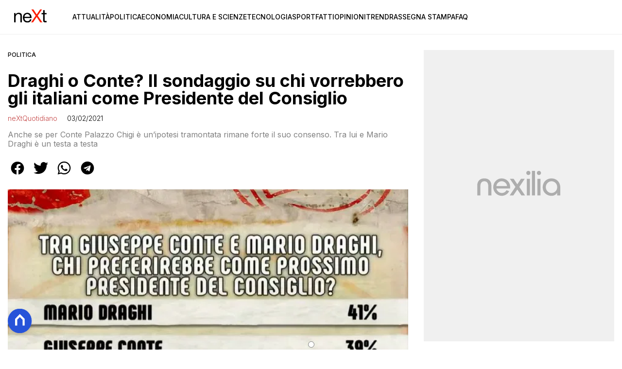

--- FILE ---
content_type: text/html
request_url: https://www.nextquotidiano.it/sondaggi-politici-draghi-o-conte/
body_size: 16150
content:
<!DOCTYPE html><html lang="it"> <head><meta charset="utf-8"><meta name="viewport" content="width=device-width, initial-scale=1"><script>(function(){const isLogged = false;
const subscriptionPlan = null;

  window.astroproxy = {
    isLogged: isLogged,
    subscriptionPlan: subscriptionPlan,
  };

  window.loadLibraryScript = (function () {
    const cbs = {};
    const alreadyLoaded = [];

    const loadLibrary = (libraryUrl) => {
      const script = document.createElement('script');
      script.src = libraryUrl;
      script.defer = true;
      script.onload = () => {
        alreadyLoaded.push(libraryUrl);

        cbs[libraryUrl].forEach((cb) => {
          if (typeof cb === 'function') cb();
        });
      };
      document.body.appendChild(script);
    };

    return (libraryUrl, cb = () => {}) => {
      if (alreadyLoaded.includes(libraryUrl)) {
        cb();
        return;
      }

      if (!cbs.hasOwnProperty(libraryUrl)) {
        cbs[libraryUrl] = [];
        cbs[libraryUrl].push(cb);
        loadLibrary(libraryUrl);
      } else {
        cbs[libraryUrl].push(cb);
      }
    };
  })();
})();</script> <link rel="stylesheet" href="/_astro/nextquotidiano-theme.BlsrSVkr.css">  <link href="https://static.nexilia.it/static-metadata/nextquotidiano/cmp-pay.css" rel="stylesheet preload" as="style"> <script src="https://static.nexilia.it/static-metadata/nextquotidiano/cmp-pay.js"></script>     <link href="https://fonts.googleapis.com/css2?family=Roboto:wght@100;200;300;400;500;600;700;800;900&display=swap" rel="stylesheet preload" as="style"> <link href="https://fonts.googleapis.com/css2?family=Inter:wght@100;200;300;400;500;600;700;800;900&display=swap" rel="stylesheet preload" as="style">  <!-- <link
  rel="stylesheet preload"
  as="style"
  href={`/public/${config.code}/${config.code}.css?ver=1.0.2`}
/> -->  <link rel="shortcut icon" href="/public/nextquotidiano/favicon.ico">  <script>(function(){const containerId = "cS5e5Hbj";

    var _mtm = (window._mtm = window._mtm || []);
    _mtm.push({ 'mtm.startTime': new Date().getTime(), event: 'mtm.Start' });
    (function () {
      var d = document,
        g = d.createElement('script'),
        s = d.getElementsByTagName('script')[0];
      g.async = true;
      g.src = 'https://tagmanager.elikona.it/js/container_' + containerId + '.js';
      s.parentNode.insertBefore(g, s);
    })();
  })();</script>    <script class="_iub_cs_activate" type="text/plain">(function(){const gtmCode = "GTM-TFSGDRW";

  (function (w, d, s, l, i) {
    w[l] = w[l] || [];
    w[l].push({ 'gtm.start': new Date().getTime(), event: 'gtm.js' });
    var f = d.getElementsByTagName(s)[0],
      j = d.createElement(s),
      dl = l != 'dataLayer' ? '&l=' + l : '';
    j.async = true;
    j.src = 'https://www.googletagmanager.com/gtm.js?id=' + i + dl;
    f.parentNode.insertBefore(j, f);
  })(window, document, 'script', 'dataLayer', gtmCode);
})();</script> <script type="text/javascript">
  window.googletag = window.googletag || { cmd: [] };
</script>   <script type="text/javascript">(function(){const enablePushdown = true;

      if (enablePushdown) {
        if (typeof window.adk_slot_on_demand !== 'undefined') {
          window.adk_slot_on_demand = 'adk_pushdown';
        } else {
          window.addEventListener('adkInteractionsEvents', (event) => {
            if (event && event.detail.adkOnDemandPromisesCreated) {
              window.adk_slot_on_demand = 'adk_pushdown';
            }
          });
        }
      }

      window._iubendaEvents.on('onReady', function () {
        const adkaoraScript = document.createElement('script');
        adkaoraScript.type = 'text/javascript';
        adkaoraScript.defer = true;
        adkaoraScript.src = 'https://cdn.adkaora.space/mosaico/generic/prod/adk-init.js';

        // add attribute data-version with value v3
        adkaoraScript.setAttribute('data-version', 'v3');
        document.head.appendChild(adkaoraScript);
      });
    })();</script>   <meta name="robots" content="index, follow, max-image-preview:large, max-snippet:-1, max-video-preview:-1"/><title>Draghi o Conte? Il sondaggio su chi vorrebbero gli italiani come Presidente del Consiglio</title><meta name="description" content="Anche se per Conte Palazzo Chigi è un&#x27;ipotesi tramontata rimane forte il suo consenso. Tra lui e Mario Draghi è un testa a testa"/><link rel="canonical" href="https://www.nextquotidiano.it/sondaggi-politici-draghi-o-conte/"/><meta property="og:locale" content="it_IT"/><meta property="og:type" content="article"/><meta property="og:title" content="Draghi o Conte? Il sondaggio su chi vorrebbero gli italiani come Presidente del Consiglio"/><meta property="og:description" content="Anche se per Conte Palazzo Chigi è un&#x27;ipotesi tramontata rimane forte il suo consenso. Tra lui e Mario Draghi è un testa a testa"/><meta property="og:url" content="https://www.nextquotidiano.it/sondaggi-politici-draghi-o-conte/"/><meta property="og:site_name" content="nextQuotidiano"/><meta property="article:publisher" content="https://www.facebook.com/nextquotidiano.it/"/><meta property="article:published_time" content="2021-02-03T08:53:38"/><meta property="article:modified_time" content="2021-02-03T08:53:38"/><meta property="og:image" content="https://static.nexilia.it/nextquotidiano/2021/02/sondaggi-politici-draghi-crisi-di-governo-4.jpg"/><meta property="og:image:width" content="656"/><meta property="og:image:height" content="440"/><meta property="og:image:type" content="image/jpeg"/><meta name="author" content="neXtQuotidiano"/><meta name="twitter:card" content="summary_large_image"/><meta name="twitter:creator" content="@neXtquotidiano"/><meta name="twitter:site" content="nextQuotidiano"/><link rel="alternate" type="application/rss+xml" title="Draghi o Conte? Il sondaggio su chi vorrebbero gli italiani come Presidente del Consiglio | Feed" href="https://www.nextquotidiano.it/sondaggi-politici-draghi-o-conte/feed/"/><script type="application/ld+json">[{"@context":"https://schema.org","@graph":[{"@type":"NewsArticle","@id":"https://www.nextquotidiano.it/sondaggi-politici-draghi-o-conte/#article","isPartOf":{"@id":"https://www.nextquotidiano.it/sondaggi-politici-draghi-o-conte/"},"author":{"name":"neXtQuotidiano","@id":"https://www.nextquotidiano.it/#/schema/person/446d8435a1d0b4e6e89f02927ca852eb"},"headline":"Draghi o Conte? Il sondaggio su chi vorrebbero gli italiani come Presidente del Consiglio","datePublished":"2021-02-03T08:53:38+00:00","mainEntityOfPage":{"@id":"https://www.nextquotidiano.it/sondaggi-politici-draghi-o-conte/"},"wordCount":244,"publisher":{"@id":"https://www.nextquotidiano.it/#organization"},"image":{"@id":"https://www.nextquotidiano.it/sondaggi-politici-draghi-o-conte/#primaryimage"},"thumbnailUrl":"https://static.nexilia.it/nextquotidiano/2021/02/sondaggi-politici-draghi-crisi-di-governo-4.jpg","keywords":["giuseppe conte","mario draghi","sondaggi","sondaggi politici oggi"],"articleSection":["Politica","Rassegna Stampa"],"inLanguage":"it-IT"},{"@type":"WebPage","@id":"https://www.nextquotidiano.it/sondaggi-politici-draghi-o-conte/","url":"https://www.nextquotidiano.it/sondaggi-politici-draghi-o-conte/","name":"Draghi o Conte? Il sondaggio su chi vorrebbero gli italiani come Presidente del Consiglio","isPartOf":{"@id":"https://www.nextquotidiano.it/#website"},"primaryImageOfPage":{"@id":"https://www.nextquotidiano.it/sondaggi-politici-draghi-o-conte/#primaryimage"},"image":{"@id":"https://www.nextquotidiano.it/sondaggi-politici-draghi-o-conte/#primaryimage"},"thumbnailUrl":"https://static.nexilia.it/nextquotidiano/2021/02/sondaggi-politici-draghi-crisi-di-governo-4.jpg","datePublished":"2021-02-03T08:53:38+00:00","description":"Anche se per Conte Palazzo Chigi è un'ipotesi tramontata rimane forte il suo consenso. Tra lui e Mario Draghi è un testa a testa","breadcrumb":{"@id":"https://www.nextquotidiano.it/sondaggi-politici-draghi-o-conte/#breadcrumb"},"inLanguage":"it-IT","potentialAction":[{"@type":"ReadAction","target":["https://www.nextquotidiano.it/sondaggi-politici-draghi-o-conte/"]}]},{"@type":"ImageObject","inLanguage":"it-IT","@id":"https://www.nextquotidiano.it/sondaggi-politici-draghi-o-conte/#primaryimage","url":"https://static.nexilia.it/nextquotidiano/2021/02/sondaggi-politici-draghi-crisi-di-governo-4.jpg","contentUrl":"https://static.nexilia.it/nextquotidiano/2021/02/sondaggi-politici-draghi-crisi-di-governo-4.jpg","width":656,"height":440,"caption":"sondaggi politici draghi crisi di governo 4"},{"@type":"BreadcrumbList","@id":"https://www.nextquotidiano.it/sondaggi-politici-draghi-o-conte/#breadcrumb","itemListElement":[{"@type":"ListItem","position":1,"name":"Home","item":"https://www.nextquotidiano.it/"},{"@type":"ListItem","position":2,"name":"Draghi o Conte? Il sondaggio su chi vorrebbero gli italiani come Presidente del Consiglio"}]},{"@type":"WebSite","@id":"https://www.nextquotidiano.it/#website","url":"https://www.nextquotidiano.it/","name":"nextQuotidiano","description":"","publisher":{"@id":"https://www.nextquotidiano.it/#organization"},"potentialAction":[{"@type":"SearchAction","target":{"@type":"EntryPoint","urlTemplate":"https://www.nextquotidiano.it/?s={search_term_string}"},"query-input":{"@type":"PropertyValueSpecification","valueRequired":true,"valueName":"search_term_string"}}],"inLanguage":"it-IT"},{"@type":"Organization","@id":"https://www.nextquotidiano.it/#organization","name":"Next Quotidiano","url":"https://www.nextquotidiano.it/","logo":{"@type":"ImageObject","inLanguage":"it-IT","@id":"https://www.nextquotidiano.it/#/schema/logo/image/","url":"https://static.nexilia.it/nextquotidiano/2023/11/logo.png","contentUrl":"https://static.nexilia.it/nextquotidiano/2023/11/logo.png","width":600,"height":300,"caption":"Next Quotidiano"},"image":{"@id":"https://www.nextquotidiano.it/#/schema/logo/image/"},"sameAs":["https://www.facebook.com/nextquotidiano.it/","https://x.com/nextquotidiano"]},{"@type":"Person","@id":"https://www.nextquotidiano.it/#/schema/person/446d8435a1d0b4e6e89f02927ca852eb","name":"neXtQuotidiano","image":{"@type":"ImageObject","inLanguage":"it-IT","@id":"https://www.nextquotidiano.it/#/schema/person/image/","url":"https://secure.gravatar.com/avatar/d809f51fecff7f40a828df861c9b929c?s=96&d=mm&r=g","contentUrl":"https://secure.gravatar.com/avatar/d809f51fecff7f40a828df861c9b929c?s=96&d=mm&r=g","caption":"neXtQuotidiano"},"url":"https://www.nextquotidiano.it/author/next-quotidiano/"}]},{"@context":"https://schema.org","@graph":[{"@type":"SiteNavigationElement","@id":"https://www.nextquotidiano.it/#Principale","name":"Attualità","url":"https://www.nextquotidiano.it/attualita/"},{"@type":"SiteNavigationElement","@id":"https://www.nextquotidiano.it/#Principale","name":"Politica","url":"https://www.nextquotidiano.it/politica/"},{"@type":"SiteNavigationElement","@id":"https://www.nextquotidiano.it/#Principale","name":"Economia","url":"https://www.nextquotidiano.it/economia/"},{"@type":"SiteNavigationElement","@id":"https://www.nextquotidiano.it/#Principale","name":"Cultura e Scienze","url":"https://www.nextquotidiano.it/cultura-e-scienze/"},{"@type":"SiteNavigationElement","@id":"https://www.nextquotidiano.it/#Principale","name":"Tecnologia","url":"https://www.nextquotidiano.it/tecnologia/"},{"@type":"SiteNavigationElement","@id":"https://www.nextquotidiano.it/#Principale","name":"Sport","url":"https://www.nextquotidiano.it/sport/"},{"@type":"SiteNavigationElement","@id":"https://www.nextquotidiano.it/#Principale","name":"Fatti","url":"https://www.nextquotidiano.it/fatti/"},{"@type":"SiteNavigationElement","@id":"https://www.nextquotidiano.it/#Principale","name":"Opinioni","url":"https://www.nextquotidiano.it/opinioni/"},{"@type":"SiteNavigationElement","@id":"https://www.nextquotidiano.it/#Principale","name":"Trend","url":"https://www.nextquotidiano.it/trend/"},{"@type":"SiteNavigationElement","@id":"https://www.nextquotidiano.it/#Principale","name":"Rassegna Stampa","url":"https://www.nextquotidiano.it/rassegna-stampa/"},{"@type":"SiteNavigationElement","@id":"https://www.nextquotidiano.it/#Principale","name":"Faq","url":"https://www.nextquotidiano.it/faq/"}]}]</script><style>.paywall[data-astro-cid-szf7bw6u]{margin:16px auto}.paywall[data-astro-cid-szf7bw6u] div[data-astro-cid-szf7bw6u]{background-color:#fff;padding:2rem 24px;border-radius:10px;box-shadow:0 0 0 2px #2956f8;max-width:600px;text-align:center;font-family:system-ui,sans-serif;margin:0 auto}.paywall[data-astro-cid-szf7bw6u] div[data-astro-cid-szf7bw6u] img[data-astro-cid-szf7bw6u]{height:42px;margin:0 auto 2rem;object-fit:contain}.paywall[data-astro-cid-szf7bw6u] div[data-astro-cid-szf7bw6u] p[data-astro-cid-szf7bw6u]{font-size:1.1rem;color:#212121;margin-bottom:2rem;line-height:30px}.paywall[data-astro-cid-szf7bw6u] div[data-astro-cid-szf7bw6u] a[data-astro-cid-szf7bw6u].btn-discover{background-color:#2956f8;color:#fff;padding:1rem 2.5rem;border-radius:8px;font-size:1rem;font-weight:600;text-decoration:none;display:inline-block}.paywall[data-astro-cid-szf7bw6u] div[data-astro-cid-szf7bw6u] a[data-astro-cid-szf7bw6u].btn-discover:hover{filter:brightness(1.1);color:#fff!important;transition:filter .2s ease}.login[data-astro-cid-szf7bw6u]{margin-top:1rem;font-size:.9rem;color:#666}.login[data-astro-cid-szf7bw6u] a[data-astro-cid-szf7bw6u]{color:#2956f8;text-decoration:none;font-size:14px}.login[data-astro-cid-szf7bw6u] a[data-astro-cid-szf7bw6u]:hover{text-decoration:underline}
.btn-nexilia-club[data-astro-cid-xjiewfcr]{margin:16px;z-index:1000;width:50px;height:50px;border-radius:50%;box-shadow:0 2px 5px #0000001a;display:flex;align-items:center;justify-content:center}.btn-nexilia-club[data-astro-cid-xjiewfcr] img[data-astro-cid-xjiewfcr]{width:50px;height:50px}
@media only screen and (max-width: 970px){#gmpSkinMobileSpacer[data-astro-cid-bzugj4pu]{min-height:100px}}:root{--swiper-navigation-size: 44px}.swiper-button-prev,.swiper-button-next{position:absolute;top:var(--swiper-navigation-top-offset, 50%);width:calc(var(--swiper-navigation-size) / 44 * 27);height:var(--swiper-navigation-size);margin-top:calc(0px - (var(--swiper-navigation-size) / 2));z-index:10;cursor:pointer;display:flex;align-items:center;justify-content:center;color:var(--swiper-navigation-color, var(--swiper-theme-color))}.swiper-button-prev.swiper-button-disabled,.swiper-button-next.swiper-button-disabled{opacity:.35;cursor:auto;pointer-events:none}.swiper-button-prev.swiper-button-hidden,.swiper-button-next.swiper-button-hidden{opacity:0;cursor:auto;pointer-events:none}.swiper-navigation-disabled .swiper-button-prev,.swiper-navigation-disabled .swiper-button-next{display:none!important}.swiper-button-prev svg,.swiper-button-next svg{width:100%;height:100%;object-fit:contain;transform-origin:center}.swiper-rtl .swiper-button-prev svg,.swiper-rtl .swiper-button-next svg{transform:rotate(180deg)}.swiper-button-prev,.swiper-rtl .swiper-button-next{left:var(--swiper-navigation-sides-offset, 10px);right:auto}.swiper-button-lock{display:none}.swiper-button-prev:after,.swiper-button-next:after{font-family:swiper-icons;font-size:var(--swiper-navigation-size);text-transform:none!important;letter-spacing:0;font-variant:initial;line-height:1}.swiper-button-prev:after,.swiper-rtl .swiper-button-next:after{content:"prev"}.swiper-button-next,.swiper-rtl .swiper-button-prev{right:var(--swiper-navigation-sides-offset, 10px);left:auto}.swiper-button-next:after,.swiper-rtl .swiper-button-prev:after{content:"next"}
</style>
<link rel="stylesheet" href="/_astro/index.Cacu5y9W.css">
<link rel="stylesheet" href="/_astro/index.XCPM6bHg.css">
<style>._container_1913p_1{color:#19181f;display:flex;flex-direction:column;align-items:center;width:100%}._container_1913p_1 h5{margin-bottom:25px;font-size:1.5em}._answer_1913p_14{width:100%;margin-bottom:1rem;border-radius:.5rem;box-shadow:0 5px 15px #0000001a;position:relative;transition:background-color .3s ease-out;overflow:hidden}._answer_hover_1913p_24:hover{background-color:#efefef!important;cursor:pointer}._answer_voted_1913p_29{cursor:default}._answerInner_1913p_33{width:0;position:absolute;left:0;top:0;margin:0;height:100%;border-radius:.5rem;text-align:left;display:block;transition:width .5s ease-out,background-color .5s ease-out}._answerText_1913p_46{margin:0;padding:1rem;font-weight:700;position:relative;z-index:1}._answer_1913p_14 span{position:absolute;right:1rem;top:50%;transform:translateY(-50%);font-size:1.2rem;font-weight:700}
</style></head> <body class="article-page politica-page">  <script>
  // eslint-disable-next-line no-unused-vars
  function handleClick() {
    document.body.classList.toggle('nexilia-no-scroll');
    const menuButton = document.getElementById('menu-hamburger');
    menuButton.classList.toggle('active');
  }
</script> <header class="menuType_inline">   <section class="head"> <button onclick="handleClick()" class="btn-icon btn-burger" id="menu-hamburger"> <svg xmlns="http://www.w3.org/2000/svg" width="26" height="14" viewBox="0 0 26 14" fill="none"> <path d="M1 1H25" stroke="currentColor" stroke-width="1.5" stroke-linecap="round"></path> <path d="M1 7H25" stroke="currentColor" stroke-width="1.5" stroke-linecap="round"></path> <path d="M1 13H25" stroke="currentColor" stroke-width="1.5" stroke-linecap="round"></path> </svg> </button> <a href="/"> <img alt="logo" src="https://static.nexilia.it/nextquotidiano/2023/11/logo.png"> </a> <div class="menu-container"> <nav id="wordpress-primary-menu" class="primary nav-inline"> <div class="menu-principale-container"> <ul id="menuList" class="menu_top"> <li> <a href="/attualita/">Attualità</a> </li><li> <a href="/politica/">Politica</a> </li><li> <a href="/economia/">Economia</a> </li><li> <a href="/cultura-e-scienze/">Cultura e Scienze</a> </li><li> <a href="/tecnologia/">Tecnologia</a> </li><li> <a href="/sport/">Sport</a> </li><li> <a href="/fatti/">Fatti</a> </li><li> <a href="/opinioni/">Opinioni</a> </li><li> <a href="/trend/">Trend</a> </li><li> <a href="/rassegna-stampa/">Rassegna Stampa</a> </li><li> <a href="/faq/">Faq</a> </li> </ul> </div> </nav> </div> </section>  </header>  <main class="article-page politica-page">   <article data-template="2" data-subscription="free"> <section class="block-category"><h2 class="lbl-category"><a href="/politica/">Politica</a></h2></section><section class="block-title"><h1>Draghi o Conte? Il sondaggio su chi vorrebbero gli italiani come Presidente del Consiglio</h1></section><section class="block-infos"><h3><a href="/author/next-quotidiano/" style="margin-right:16px">neXtQuotidiano</a> <!-- -->03/02/2021<!-- --> </h3></section><section class="block-subtitle clamp lines-2"><span><p>Anche se per Conte Palazzo Chigi è un&#8217;ipotesi tramontata rimane forte il suo consenso. Tra lui e Mario Draghi è un testa a testa</p>
</span></section><section class="block-share"> <div class="share-component desktop-only"> <h3>Condividi:</h3> <div class="facebook"> <a href="https://www.facebook.com/sharer.php?u=https%3A%2F%2Fwww.nextquotidiano.it%2Fsondaggi-politici-draghi-o-conte%2F" target="_blank" rel="noreferrer" title="facebook"> <svg
    xmlns="http://www.w3.org/2000/svg"
    width="800px"
    height="800px"
    viewBox="0 0 24 24"
    fill="none"
>
    <path
        d="M20 12.05C19.9813 10.5255 19.5273 9.03809 18.6915 7.76295C17.8557 6.48781 16.673 5.47804 15.2826 4.85257C13.8921 4.2271 12.3519 4.01198 10.8433 4.23253C9.33473 4.45309 7.92057 5.10013 6.7674 6.09748C5.61422 7.09482 4.77005 8.40092 4.3343 9.86195C3.89856 11.323 3.88938 12.8781 4.30786 14.3442C4.72634 15.8103 5.55504 17.1262 6.69637 18.1371C7.83769 19.148 9.24412 19.8117 10.75 20.05V14.38H8.75001V12.05H10.75V10.28C10.7037 9.86846 10.7483 9.45175 10.8807 9.05931C11.0131 8.66687 11.23 8.30827 11.5161 8.00882C11.8022 7.70936 12.1505 7.47635 12.5365 7.32624C12.9225 7.17612 13.3368 7.11255 13.75 7.14003C14.3498 7.14824 14.9482 7.20173 15.54 7.30003V9.30003H14.54C14.3676 9.27828 14.1924 9.29556 14.0276 9.35059C13.8627 9.40562 13.7123 9.49699 13.5875 9.61795C13.4627 9.73891 13.3667 9.88637 13.3066 10.0494C13.2464 10.2125 13.2237 10.387 13.24 10.56V12.07H15.46L15.1 14.4H13.25V20C15.1399 19.7011 16.8601 18.7347 18.0985 17.2761C19.3369 15.8175 20.0115 13.9634 20 12.05Z"
        fill="#1877F2"
    />
</svg> </a> </div><div class="twitter"> <a href="https://twitter.com/intent/tweet?url=https%3A%2F%2Fwww.nextquotidiano.it%2Fsondaggi-politici-draghi-o-conte%2F&text=Draghi%20o%20Conte%3F%20Il%20sondaggio%20su%20chi%20vorrebbero%20gli%20italiani%20come%20Presidente%20del%20Consiglio" target="_blank" rel="noreferrer" title="twitter"> <svg
    xmlns="http://www.w3.org/2000/svg"
    fill="#1DA1F2"
    width="800px"
    height="800px"
    viewBox="-4 0 32 32"
    version="1.1"
>
    <path
        d="M24 8.531c-0.688 1-1.5 1.844-2.469 2.563 0.031 0.219 0.031 0.438 0.031 0.656 0 6.5-4.938 14-14 14-2.781 0-5.375-0.844-7.563-2.219 0.375 0.031 0.781 0.094 1.188 0.094 2.313 0 4.406-0.813 6.094-2.125-2.188-0.031-3.969-1.5-4.594-3.438 0.281 0.063 0.625 0.094 0.938 0.094 0.438 0 0.906-0.063 1.313-0.188-2.281-0.438-3.969-2.406-3.969-4.781v-0.063c0.688 0.344 1.406 0.563 2.219 0.594-1.313-0.906-2.188-2.406-2.188-4.094 0-0.906 0.25-1.75 0.656-2.5 2.438 2.969 6.063 4.969 10.156 5.156-0.063-0.344-0.125-0.75-0.125-1.125 0-2.719 2.188-4.938 4.906-4.938 1.438 0 2.719 0.625 3.625 1.594 1.125-0.219 2.156-0.656 3.094-1.219-0.344 1.156-1.125 2.156-2.125 2.75 1-0.125 1.906-0.406 2.813-0.813z" />
</svg> </a> </div><div class="whatsapp"> <a href="https://api.whatsapp.com/send?text=https%3A%2F%2Fwww.nextquotidiano.it%2Fsondaggi-politici-draghi-o-conte%2F" target="_blank" rel="noreferrer" title="whatsapp"> <svg
xmlns="http://www.w3.org/2000/svg"
width="800px"
height="800px"
viewBox="0 0 24 24"
fill="none"
>
<path
  d="M17.6 6.31999C16.8669 5.58141 15.9943 4.99596 15.033 4.59767C14.0716 4.19938 13.0406 3.99622 12 3.99999C10.6089 4.00135 9.24248 4.36819 8.03771 5.06377C6.83294 5.75935 5.83208 6.75926 5.13534 7.96335C4.4386 9.16745 4.07046 10.5335 4.06776 11.9246C4.06507 13.3158 4.42793 14.6832 5.12 15.89L4 20L8.2 18.9C9.35975 19.5452 10.6629 19.8891 11.99 19.9C14.0997 19.9001 16.124 19.0668 17.6222 17.5816C19.1205 16.0965 19.9715 14.0796 19.99 11.97C19.983 10.9173 19.7682 9.87634 19.3581 8.9068C18.948 7.93725 18.3505 7.05819 17.6 6.31999ZM12 18.53C10.8177 18.5308 9.65701 18.213 8.64 17.61L8.4 17.46L5.91 18.12L6.57 15.69L6.41 15.44C5.55925 14.0667 5.24174 12.429 5.51762 10.8372C5.7935 9.24545 6.64361 7.81015 7.9069 6.80322C9.1702 5.79628 10.7589 5.28765 12.3721 5.37368C13.9853 5.4597 15.511 6.13441 16.66 7.26999C17.916 8.49818 18.635 10.1735 18.66 11.93C18.6442 13.6859 17.9355 15.3645 16.6882 16.6006C15.441 17.8366 13.756 18.5301 12 18.53ZM15.61 13.59C15.41 13.49 14.44 13.01 14.26 12.95C14.08 12.89 13.94 12.85 13.81 13.05C13.6144 13.3181 13.404 13.5751 13.18 13.82C13.07 13.96 12.95 13.97 12.75 13.82C11.6097 13.3694 10.6597 12.5394 10.06 11.47C9.85 11.12 10.26 11.14 10.64 10.39C10.6681 10.3359 10.6827 10.2759 10.6827 10.215C10.6827 10.1541 10.6681 10.0941 10.64 10.04C10.64 9.93999 10.19 8.95999 10.03 8.56999C9.87 8.17999 9.71 8.23999 9.58 8.22999H9.19C9.08895 8.23154 8.9894 8.25465 8.898 8.29776C8.8066 8.34087 8.72546 8.403 8.66 8.47999C8.43562 8.69817 8.26061 8.96191 8.14676 9.25343C8.03291 9.54495 7.98287 9.85749 8 10.17C8.0627 10.9181 8.34443 11.6311 8.81 12.22C9.6622 13.4958 10.8301 14.5293 12.2 15.22C12.9185 15.6394 13.7535 15.8148 14.58 15.72C14.8552 15.6654 15.1159 15.5535 15.345 15.3915C15.5742 15.2296 15.7667 15.0212 15.91 14.78C16.0428 14.4856 16.0846 14.1583 16.03 13.84C15.94 13.74 15.81 13.69 15.61 13.59Z"
  fill="#000000"
/>
</svg> </a> </div><div class="telegram"> <a href="https://t.me/share/url?url=https%3A%2F%2Fwww.nextquotidiano.it%2Fsondaggi-politici-draghi-o-conte%2F&text=Draghi%20o%20Conte%3F%20Il%20sondaggio%20su%20chi%20vorrebbero%20gli%20italiani%20come%20Presidente%20del%20Consiglio" target="_blank" rel="noreferrer" title="telegram"> <svg
    xmlns="http://www.w3.org/2000/svg"
    width="800px"
    height="800px"
    viewBox="0 0 24 24"
    fill="none"
>
    <path
        d="M12 4C10.4178 4 8.87103 4.46919 7.55544 5.34824C6.23985 6.22729 5.21447 7.47672 4.60897 8.93853C4.00347 10.4003 3.84504 12.0089 4.15372 13.5607C4.4624 15.1126 5.22433 16.538 6.34315 17.6569C7.46197 18.7757 8.88743 19.5376 10.4393 19.8463C11.9911 20.155 13.5997 19.9965 15.0615 19.391C16.5233 18.7855 17.7727 17.7602 18.6518 16.4446C19.5308 15.129 20 13.5823 20 12C20 9.87827 19.1571 7.84344 17.6569 6.34315C16.1566 4.84285 14.1217 4 12 4ZM15.93 9.48L14.62 15.67C14.52 16.11 14.26 16.21 13.89 16.01L11.89 14.53L10.89 15.46C10.8429 15.5215 10.7824 15.5715 10.7131 15.6062C10.6438 15.6408 10.5675 15.6592 10.49 15.66L10.63 13.66L14.33 10.31C14.5 10.17 14.33 10.09 14.09 10.23L9.55 13.08L7.55 12.46C7.12 12.33 7.11 12.03 7.64 11.83L15.35 8.83C15.73 8.72 16.05 8.94 15.93 9.48Z"
        fill="#2AABEE"
    />
</svg> </a> </div> </div> <div style="display: grid; grid-template-columns: 1fr;" class="share-component mobile-only"> <button id="shareBtn"> <svg xmlns="http://www.w3.org/2000/svg" viewBox="0 0 50 50" enable-background="new 0 0 50 50"> <path d="M30.3 13.7L25 8.4l-5.3 5.3-1.4-1.4L25 5.6l6.7 6.7z"></path> <path d="M24 7h2v21h-2z"></path> <path d="M35 40H15c-1.7 0-3-1.3-3-3V19c0-1.7 1.3-3 3-3h7v2h-7c-.6 0-1 .4-1 1v18c0 .6.4 1 1 1h20c.6 0 1-.4 1-1V19c0-.6-.4-1-1-1h-7v-2h7c1.7 0 3 1.3 3 3v18c0 1.7-1.3 3-3 3z"></path> </svg> <span style="margin-left: 4px">Condividi</span> </button> <!-- <div id="customShareWrapper">
      <iframe
        id="shareOnFacebook"
        width="89"
        height="20"
        style="border:none;overflow:hidden"
        scrolling="no"
        frameborder="0"
        allowfullscreen="true"
        allow="autoplay; clipboard-write; encrypted-media; picture-in-picture; web-share"
      ></iframe>
    </div> --> <!-- <div>
      {
        socials.map((social) => {
          return (
            <div class={social.className}>
              <a
                href={social.href}
                target="_blank"
                rel="noreferrer"
                title={social.className}
              >
                <Fragment set:html={social.image} />
              </a>
            </div>
          );
        })
      }
    </div> --> </div> </section> <script>(function(){const title = "Draghi o Conte? Il sondaggio su chi vorrebbero gli italiani come Presidente del Consiglio";
const url = "/sondaggi-politici-draghi-o-conte/";

  const shareData = {
    url: url,
    title: title,
    text: title,
  };
  document.getElementById('shareBtn')?.addEventListener('click', async () => {
    if (navigator.canShare) {
      navigator.share(shareData);
    }
  });
})();</script><section class="block-image"><picture class="aspect-ratio-16-9"><source src-set="https://static.nexilia.it/nextquotidiano/2021/02/sondaggi-politici-draghi-crisi-di-governo-4.jpg?width=320&imdensity=1" media="(max-width: 360px)"><source src-set="https://static.nexilia.it/nextquotidiano/2021/02/sondaggi-politici-draghi-crisi-di-governo-4.jpg?width=480&imdensity=1" media="(max-width: 430px)"><source src-set="https://static.nexilia.it/nextquotidiano/2021/02/sondaggi-politici-draghi-crisi-di-governo-4.jpg?width=640&imdensity=1" media="(max-width: 580px)"><source src-set="https://static.nexilia.it/nextquotidiano/2021/02/sondaggi-politici-draghi-crisi-di-governo-4.jpg?width=720&imdensity=1" media="(max-width: 768px)"><source src-set="https://static.nexilia.it/nextquotidiano/2021/02/sondaggi-politici-draghi-crisi-di-governo-4.jpg?width=1200&imdensity=1" media="(max-width: 1024px)"><source src-set="https://static.nexilia.it/nextquotidiano/2021/02/sondaggi-politici-draghi-crisi-di-governo-4.jpg?width=1200&imdensity=1" media="(max-width: 1280px)"><source src-set="https://static.nexilia.it/nextquotidiano/2021/02/sondaggi-politici-draghi-crisi-di-governo-4.jpg?width=1200&imdensity=1" media="(min-width: 1281px)"><img class="aspect-ratio-16-9" src="https://static.nexilia.it/nextquotidiano/2021/02/sondaggi-politici-draghi-crisi-di-governo-4.jpg?width=1200&imdensity=1" alt="article-post" title="Draghi o Conte? Il sondaggio su chi vorrebbero gli italiani come Presidente del Consiglio" loading="eager"></picture></section> <section class="block-content"> <html><head></head><body><p>I <a href="https://www.nextquotidiano.it/tag/sondaggi/">sondaggi</a> di Nando Pagnoncelli per Dimartedì ieri hanno esaminato il momento di transizione che attraversa la situazione politica che ieri ha visto tramontare la nascita del Conte Ter mentre si affaccia la possibilità di un governo istituzionale a guida Draghi. Risulta emblematico innanzitutto come nessuno in Italia abbia capito perché è nata la crisi di governo. Per il 66% degli intervistati si tratta di una crisi inutile:</p><div class="adv-inside-content"><div class="adk-slot" data-adv-size="336x280"><div id="adk_article-top"></div></div></div>
<p><img loading="lazy" decoding="async" class="alignnone size-full wp-image-384526" src="https://static.nexilia.it/nextquotidiano/2021/02/sondaggi-politici-draghi-crisi-di-governo-3-2.jpg?imwidth=828&amp;imdensity=1" alt="" width="1016" height="562" srcset="https://static.nexilia.it/nextquotidiano/2021/02/sondaggi-politici-draghi-crisi-di-governo-3-2.jpg 1016w, https://static.nexilia.it/nextquotidiano/2021/02/sondaggi-politici-draghi-crisi-di-governo-3-2-300x166.jpg 300w, https://static.nexilia.it/nextquotidiano/2021/02/sondaggi-politici-draghi-crisi-di-governo-3-2-768x425.jpg 768w" sizes="(max-width: 1016px) 100vw, 1016px"></p><div class="adv-inside-content"><div id="teads-slot" class="teads-slot"></div></div>
<p>Il borsino della popolarità dei leader politici riflette esattamente qual è l’opinione degli italiani su chi sia responsabile della crisi. Le quotazioni di Matteo Renzi ad esempio si fermano al 75. Conte nonostante il fallimento del mandato esplorativo di Fico è sempre il leader che secondo gli intervistati esce meglio dalla crisi di governo. Non svettano Meloni e Salvini praticamente appaiati attorno al 10%.</p><div class="adv-inside-content"><div class="adk-slot" data-adv-size="336x280"><div id="adk_article-middle"></div></div></div>
<p><img loading="lazy" decoding="async" class="size-full wp-image-384528 aligncenter" src="https://static.nexilia.it/nextquotidiano/2021/02/sondaggi-politici-draghi-crisi-di-governo-3-4.jpg?imwidth=828&amp;imdensity=1" alt="" width="658" height="441" srcset="https://static.nexilia.it/nextquotidiano/2021/02/sondaggi-politici-draghi-crisi-di-governo-3-4.jpg 658w, https://static.nexilia.it/nextquotidiano/2021/02/sondaggi-politici-draghi-crisi-di-governo-3-4-300x201.jpg 300w" sizes="(max-width: 658px) 100vw, 658px"></p>
<p>&nbsp;</p>
<p>Anche se per <a href="https://www.nextquotidiano.it/tag/giuseppe-conte/">Conte</a> Palazzo Chigi è un’ipotesi tramontata rimane forte il suo consenso tra chi lo vorrebbe ancora presidente del Consiglio. Tra lui e <a href="https://www.nextquotidiano.it/tag/mario-draghi/">Mario Draghi</a> è un testa a testa, con l’ex capo della BCE che ha l’appoggio del 41% degli intervistati e l’Avvocato del Popolo che rimane al 39%.</p>
<p>&nbsp;</p>
<p><img loading="lazy" decoding="async" class="size-full wp-image-384533 aligncenter" src="https://static.nexilia.it/nextquotidiano/2021/02/sondaggi-politici-draghi-crisi-di-governo-4.jpg?imwidth=828&amp;imdensity=1" alt="sondaggi politici draghi crisi di governo 4" width="656" height="440" srcset="https://static.nexilia.it/nextquotidiano/2021/02/sondaggi-politici-draghi-crisi-di-governo-4.jpg 656w, https://static.nexilia.it/nextquotidiano/2021/02/sondaggi-politici-draghi-crisi-di-governo-4-300x201.jpg 300w" sizes="(max-width: 656px) 100vw, 656px"></p>
<p>Le <a href="https://www.nextquotidiano.it/tag/sondaggi-politici-oggi/">rilevazioni</a> di Pagnoncelli raccontano bene cosa vorrebbero gli italiani: stabilità. In un momento in cui la crisi è prima di tutto sociale, economica e sanitaria l’Italia non si sarebbe dovuta accollare anche una crisi politica. Ormai non c’è niente da fare se non andare avanti, navigando a vista.</p>
<div class="adv-inside-content"><div class="adk-slot" data-adv-size="336x280"><div id="adk_article-bottom"></div></div></div></body></html> </section>  <script>(function(){const teadsCode = "191166";

    (function (d, p) {
      var js,
        s = d.getElementsByTagName('script')[0];
      js = d.createElement('script');
      js.className = 'teads _iub_cs_activate';
      js.async = true;
      js.type = 'text/plain';
      js.src = '//a.teads.tv/page/' + p + '/tag';
      s?.parentNode?.insertBefore(js, s);
    })(window.document, teadsCode);
  })();</script>  <section class="block-list block-relateds" data-appearance="grid" data-desktop-columns="2" data-mobile-columns="1"><div class="block-heading"><h2>Potrebbe interessarti anche</h2></div><ul><li class="article-block-item"><div class="col-img"><picture class="aspect-ratio-16-9"><source srcSet="https://static.nexilia.it/nextquotidiano/2022/12/enrico-cossta-scaled.jpg?width=undefined&amp;imdensity=1"/><img class="aspect-ratio-16-9" srcSet="https://static.nexilia.it/nextquotidiano/2022/12/enrico-cossta-scaled.jpg?width=480&amp;imdensity=1" alt="preview" title="L’inedita alleanza tra maggioranza e Terzo Polo contro la Spazzacorrotti" loading="eager"/></picture></div><div class="col-text"><h2><a href="/alleanza-maggioranza-terzo-polo-contro-spazzacorrotti/" class="block-title clamp lines-3">L’inedita alleanza tra maggioranza e Terzo Polo contro la Spazzacorrotti</a></h2><span class="excerpt clamp lines-3"><p>Una curiosa e inedita alleanza su un ordine del giorno tra maggioranza e Terzo Polo si accinge a cancellare la Spazzacorrotti</p>
</span><div class="block-category"><h4><a href="/author/asia-buconi/" class="author-link">Asia Buconi</a><span>-</span><a href="/politica/" class="category-link">Politica</a></h4></div></div></li><li class="article-block-item"><div class="col-img"><picture class="aspect-ratio-16-9"><source srcSet="https://static.nexilia.it/nextquotidiano/2022/11/Bonus-deputati.jpg?width=undefined&amp;imdensity=1"/><img class="aspect-ratio-16-9" srcSet="https://static.nexilia.it/nextquotidiano/2022/11/Bonus-deputati.jpg?width=480&amp;imdensity=1" alt="preview" title="La Camera approva definitivamente il Decreto Rave (che non piace neanche a Forza Italia)" loading="eager"/></picture></div><div class="col-text"><h2><a href="/camera-approva-decreto-rave-non-piace-a-forza-italia/" class="block-title clamp lines-3">La Camera approva definitivamente il Decreto Rave (che non piace neanche a Forza Italia)</a></h2><span class="excerpt clamp lines-3"><p>Il discussissimo decreto rave, alla fine, è stato approvato alle 15 di oggi dalla Camera con 183 voti a favore, 116 contrari e un astenuto</p>
</span><div class="block-category"><h4><a href="/author/asia-buconi/" class="author-link">Asia Buconi</a><span>-</span><a href="/politica/" class="category-link">Politica</a></h4></div></div></li><li class="article-block-item"><div class="col-img"><picture class="aspect-ratio-16-9"><source srcSet="https://static.nexilia.it/nextquotidiano/2022/12/mascherine-circolare-scaled.jpg?width=undefined&amp;imdensity=1"/><img class="aspect-ratio-16-9" srcSet="https://static.nexilia.it/nextquotidiano/2022/12/mascherine-circolare-scaled.jpg?width=480&amp;imdensity=1" alt="preview" title="“Mascherine e smart working se la situazione peggiora”: il Covid in Cina preoccupa il Ministero" loading="eager"/></picture></div><div class="col-text"><h2><a href="/mascherine-smart-working-se-covid-peggiora-cina-circolare-ministero/" class="block-title clamp lines-3">“Mascherine e smart working se la situazione peggiora”: il Covid in Cina preoccupa il Ministero</a></h2><span class="excerpt clamp lines-3"><p>Non si tratta di un tuffo nel passato, ma delle conseguenze dei dati che arrivano dalla Cina sul Covid: ecco la circolare del Ministero</p>
</span><div class="block-category"><h4><a href="/author/asia-buconi/" class="author-link">Asia Buconi</a><span>-</span><a href="/politica/" class="category-link">Politica</a></h4></div></div></li><li class="article-block-item"><div class="col-img"><picture class="aspect-ratio-16-9"><source srcSet="https://static.nexilia.it/nextquotidiano/2022/12/schillaci.jpg?width=undefined&amp;imdensity=1"/><img class="aspect-ratio-16-9" srcSet="https://static.nexilia.it/nextquotidiano/2022/12/schillaci.jpg?width=480&amp;imdensity=1" alt="preview" title="Il ministro Schillaci: “Obbligo mascherine fino al 30 aprile nelle strutture sanitarie”" loading="eager"/></picture></div><div class="col-text"><h2><a href="/schillaci-obbligo-mascherine-fino-30-aprile-struttire-sanitarie/" class="block-title clamp lines-3">Il ministro Schillaci: “Obbligo mascherine fino al 30 aprile nelle strutture sanitarie”</a></h2><span class="excerpt clamp lines-3"><p>&#8220;Proprio oggi ho firmato l&#8217;ulteriore proroga fino al 30 aprile 2023 dell&#8217;obbligo dell&#8217;uso delle mascherine nelle strutture sanitarie&#8221; ha detto il ministro</p>
</span><div class="block-category"><h4><a href="/author/asia-buconi/" class="author-link">Asia Buconi</a><span>-</span><a href="/politica/" class="category-link">Politica</a></h4></div></div></li><li class="article-block-item"><div class="col-img"><picture class="aspect-ratio-16-9"><source srcSet="https://static.nexilia.it/nextquotidiano/2022/12/meloni-fusani.jpg?width=undefined&amp;imdensity=1"/><img class="aspect-ratio-16-9" srcSet="https://static.nexilia.it/nextquotidiano/2022/12/meloni-fusani.jpg?width=480&amp;imdensity=1" alt="preview" title="La stoccata di Fusani a Meloni: “Il decreto rave non è urgente, ce ne sono 3 l’anno” | VIDEO" loading="eager"/></picture></div><div class="col-text"><h2><a href="/scontro-meloni-fusani-decreto-rave-non-e-urgente/" class="block-title clamp lines-3">La stoccata di Fusani a Meloni: “Il decreto rave non è urgente, ce ne sono 3 l’anno” | VIDEO</a></h2><span class="excerpt clamp lines-3"><p>Claudia Fusani, penna de Il Riformista, che ha polemizzato con la leader di FdI sul chiacchieratissimo decreto rave</p>
</span><div class="block-category"><h4><a href="/author/asia-buconi/" class="author-link">Asia Buconi</a><span>-</span><a href="/politica/" class="category-link">Politica</a></h4></div></div></li><li class="article-block-item"><div class="col-img"><picture class="aspect-ratio-16-9"><source srcSet="https://static.nexilia.it/nextquotidiano/2021/05/maurizio-gasparri-roma-scaled.jpg?width=undefined&amp;imdensity=1"/><img class="aspect-ratio-16-9" srcSet="https://static.nexilia.it/nextquotidiano/2021/05/maurizio-gasparri-roma-scaled.jpg?width=480&amp;imdensity=1" alt="preview" title="Covid, Gasparri senza freni sulla Cina: “La vergogna del Pianeta, fa danni al mondo”" loading="eager"/></picture></div><div class="col-text"><h2><a href="/maurizio-gasparri-cina-vergogna-pianeta-e-dannosa/" class="block-title clamp lines-3">Covid, Gasparri senza freni sulla Cina: “La vergogna del Pianeta, fa danni al mondo”</a></h2><span class="excerpt clamp lines-3"><p>Questo non è il primo episodio di insulti gravissimi rivolti da Maurizio Gasparri alla Cina: era accaduto già nel 2021</p>
</span><div class="block-category"><h4><a href="/author/asia-buconi/" class="author-link">Asia Buconi</a><span>-</span><a href="/politica/" class="category-link">Politica</a></h4></div></div></li><li class="article-block-item"><div class="col-img"><picture class="aspect-ratio-16-9"><source srcSet="https://static.nexilia.it/nextquotidiano/2022/12/giorgia-meloni4545.jpg?width=undefined&amp;imdensity=1"/><img class="aspect-ratio-16-9" srcSet="https://static.nexilia.it/nextquotidiano/2022/12/giorgia-meloni4545.jpg?width=480&amp;imdensity=1" alt="preview" title="Meloni dopo 2 ore e mezza di conferenza stampa: “Ma c’è una fine di questa cosa?” | VIDEO" loading="eager"/></picture></div><div class="col-text"><h2><a href="/siparietto-meloni-dopo-2-ore-di-conferenza-stampa-ce-una-fine/" class="block-title clamp lines-3">Meloni dopo 2 ore e mezza di conferenza stampa: “Ma c’è una fine di questa cosa?” | VIDEO</a></h2><span class="excerpt clamp lines-3"><p>Le domande dei 45 giornalisti presenti hanno impegnato non poco Giorgia Meloni, che alla fine ha sdrammatizzato sulla questione</p>
</span><div class="block-category"><h4><a href="/author/asia-buconi/" class="author-link">Asia Buconi</a><span>-</span><a href="/politica/" class="category-link">Politica</a></h4></div></div></li><li class="article-block-item"><div class="col-img"><picture class="aspect-ratio-16-9"><source srcSet="https://static.nexilia.it/nextquotidiano/2022/12/conferenza-stampa-meloni.jpg?width=undefined&amp;imdensity=1"/><img class="aspect-ratio-16-9" srcSet="https://static.nexilia.it/nextquotidiano/2022/12/conferenza-stampa-meloni.jpg?width=480&amp;imdensity=1" alt="preview" title="La conferenza stampa di Giorgia Meloni: “Msi? Molti italiani non considerano quella storia impresentabile. Parteciperò al 25 aprile”" loading="eager"/></picture></div><div class="col-text"><h2><a href="/conferenza-stampa-di-fine-anno-giorgia-meloni/" class="block-title clamp lines-3">La conferenza stampa di Giorgia Meloni: “Msi? Molti italiani non considerano quella storia impresentabile. Parteciperò al 25 aprile”</a></h2><span class="excerpt clamp lines-3"><p>Dopo aver incassato la fiducia sulla Manovra 2023 al Senato, la Premier Giorgia Meloni ha tenuto la conferenza stampa di fine anno di fronte a 45 giornalisti</p>
</span><div class="block-category"><h4><a href="/author/asia-buconi/" class="author-link">Asia Buconi</a><span>-</span><a href="/politica/" class="category-link">Politica</a></h4></div></div></li><li class="article-block-item"><div class="col-img"><picture class="aspect-ratio-16-9"><source srcSet="https://static.nexilia.it/nextquotidiano/2022/12/Manovra-2023-scaled.jpg?width=undefined&amp;imdensity=1"/><img class="aspect-ratio-16-9" srcSet="https://static.nexilia.it/nextquotidiano/2022/12/Manovra-2023-scaled.jpg?width=480&amp;imdensity=1" alt="preview" title="Al Senato passa la fiducia: approvata la Manovra 2023" loading="eager"/></picture></div><div class="col-text"><h2><a href="/al-senato-passa-la-fiducia-approvata-la-manovra-2023/" class="block-title clamp lines-3">Al Senato passa la fiducia: approvata la Manovra 2023</a></h2><span class="excerpt clamp lines-3"><p>107 voti a favore, 69 i contrari e un astenuto</p>
</span><div class="block-category"><h4><a href="/author/next-quotidiano/" class="author-link">neXtQuotidiano</a><span>-</span><a href="/politica/" class="category-link">Politica</a></h4></div></div></li><li class="article-block-item"><div class="col-img"><picture class="aspect-ratio-16-9"><source srcSet="https://static.nexilia.it/nextquotidiano/2022/12/Sondaggi-Regionali-Lazio.jpg?width=undefined&amp;imdensity=1"/><img class="aspect-ratio-16-9" srcSet="https://static.nexilia.it/nextquotidiano/2022/12/Sondaggi-Regionali-Lazio.jpg?width=480&amp;imdensity=1" alt="preview" title="Il primo sondaggio sulle Regionali nel Lazio: Rocca (centrodestra) davanti a D’Amato (centrosinistra)" loading="eager"/></picture></div><div class="col-text"><h2><a href="/sondaggi-regionali-lazio-rocca-centrodestra-davanti-a-damato-centrosinistra/" class="block-title clamp lines-3">Il primo sondaggio sulle Regionali nel Lazio: Rocca (centrodestra) davanti a D’Amato (centrosinistra)</a></h2><span class="excerpt clamp lines-3"><p>La rilevazione di IZI per il quotidiano La Repubblica vede l&#8217;ex Presidente della Croce Rossa in vantaggio sull&#8217;attuale Assessore alla Sanità della Regione e sulla candidata del M5S Donatella Bianchi</p>
</span><div class="block-category"><h4><a href="/author/next-quotidiano/" class="author-link">neXtQuotidiano</a><span>-</span><a href="/politica/" class="category-link">Politica</a></h4></div></div></li></ul></section> <div id="taboola-below-article-thumbnails"></div> <script>(function(){const taboolaCode = "nexilia-nextquotidiano";

    window._taboola = window._taboola || [];
    window._taboola.push({
      mode: 'alternating-thumbnails-a',
      container: 'taboola-below-article-thumbnails',
      placement: 'Below Article Thumbnails',
      target_type: 'mix',
    });

    window._iubendaEvents.on('onReady', function () {
      window._taboola = window._taboola || [];
      window._taboola.push({ article: 'auto' });
      !(function (e, f, u, i) {
        if (!document.getElementById(i)) {
          e.async = 1;
          e.src = u;
          e.id = i;
          f.parentNode.insertBefore(e, f);
        }
      })(
        document.createElement('script'),
        document.getElementsByTagName('script')[0],
        `//cdn.taboola.com/libtrc/${taboolaCode}/loader.js`,
        'tb_loader_script'
      );
      if (window.performance && typeof window.performance.mark == 'function') {
        window.performance.mark('tbl_ic');
      }
    });
  })();</script>  </article>  <aside class="sidebar"> <section class="block-ad desktop-only"><div class="adk-slot"><div id="adk_spalla-top"></div></div></section><section class="block-list undefined" data-appearance="list" data-desktop-columns="1" data-mobile-columns="1"><div class="block-heading"><h2 class="lbl-heading">Trend</h2></div><ul><li class="article-block-item"><div class="col-img"><a href="/chic-con-le-sneakers-alcune-delle-migliori-opzioni-per-indossarle-correttamente/"><picture class="aspect-ratio-16-9"><source srcSet="https://static.nexilia.it/nextquotidiano/2025/12/sneakers-di-lusso.jpg?width=320&amp;imdensity=1" media="(max-width: 360px)"/><source srcSet="https://static.nexilia.it/nextquotidiano/2025/12/sneakers-di-lusso.jpg?width=480&amp;imdensity=1" media="(max-width: 430px)"/><source srcSet="https://static.nexilia.it/nextquotidiano/2025/12/sneakers-di-lusso.jpg?width=580&amp;imdensity=1" media="(max-width: 640px)"/><source srcSet="https://static.nexilia.it/nextquotidiano/2025/12/sneakers-di-lusso.jpg?width=720&amp;imdensity=1" media="(max-width: 768px)"/><source srcSet="https://static.nexilia.it/nextquotidiano/2025/12/sneakers-di-lusso.jpg?width=828&amp;imdensity=1" media="(max-width: 1024px)"/><source srcSet="https://static.nexilia.it/nextquotidiano/2025/12/sneakers-di-lusso.jpg?width=828&amp;imdensity=1" media="(max-width: 1280px)"/><source srcSet="https://static.nexilia.it/nextquotidiano/2025/12/sneakers-di-lusso.jpg?width=828&amp;imdensity=1" media="(max-width: Infinitypx)"/><img class="aspect-ratio-16-9" srcSet="https://static.nexilia.it/nextquotidiano/2025/12/sneakers-di-lusso.jpg?width=828&amp;imdensity=1" alt="preview" title="Chic con le sneakers: alcune delle migliori opzioni per indossarle correttamente" loading="eager"/></picture></a></div><div class="col-text"><div class="block-category-top"><h3><a href="/trend/" class="lbl-category">Trend</a></h3></div><h2><a href="/chic-con-le-sneakers-alcune-delle-migliori-opzioni-per-indossarle-correttamente/" class="block-title clamp lines-3">Chic con le sneakers: alcune delle migliori opzioni per indossarle correttamente</a></h2></div></li><li class="article-block-item"><div class="col-img"><a href="/la-skincare-viso-per-principianti-tutto-cio-che-devi-sapere/"><picture class="aspect-ratio-16-9"><source srcSet="https://static.nexilia.it/nextquotidiano/2025/09/Cura-della-pelle.png?width=320&amp;imdensity=1" media="(max-width: 360px)"/><source srcSet="https://static.nexilia.it/nextquotidiano/2025/09/Cura-della-pelle.png?width=480&amp;imdensity=1" media="(max-width: 430px)"/><source srcSet="https://static.nexilia.it/nextquotidiano/2025/09/Cura-della-pelle.png?width=580&amp;imdensity=1" media="(max-width: 640px)"/><source srcSet="https://static.nexilia.it/nextquotidiano/2025/09/Cura-della-pelle.png?width=720&amp;imdensity=1" media="(max-width: 768px)"/><source srcSet="https://static.nexilia.it/nextquotidiano/2025/09/Cura-della-pelle.png?width=828&amp;imdensity=1" media="(max-width: 1024px)"/><source srcSet="https://static.nexilia.it/nextquotidiano/2025/09/Cura-della-pelle.png?width=828&amp;imdensity=1" media="(max-width: 1280px)"/><source srcSet="https://static.nexilia.it/nextquotidiano/2025/09/Cura-della-pelle.png?width=828&amp;imdensity=1" media="(max-width: Infinitypx)"/><img class="aspect-ratio-16-9" srcSet="https://static.nexilia.it/nextquotidiano/2025/09/Cura-della-pelle.png?width=828&amp;imdensity=1" alt="preview" title="La skincare viso per principianti: tutto ciò che devi sapere" loading="eager"/></picture></a></div><div class="col-text"><div class="block-category-top"><h3><a href="/trend/" class="lbl-category">Trend</a></h3></div><h2><a href="/la-skincare-viso-per-principianti-tutto-cio-che-devi-sapere/" class="block-title clamp lines-3">La skincare viso per principianti: tutto ciò che devi sapere</a></h2></div></li><li class="article-block-item"><div class="col-img"><a href="/egitto-cosa-sapere-sul-viaggio/"><picture class="aspect-ratio-16-9"><source srcSet="https://static.nexilia.it/nextquotidiano/2025/01/Egitto.png?width=320&amp;imdensity=1" media="(max-width: 360px)"/><source srcSet="https://static.nexilia.it/nextquotidiano/2025/01/Egitto.png?width=480&amp;imdensity=1" media="(max-width: 430px)"/><source srcSet="https://static.nexilia.it/nextquotidiano/2025/01/Egitto.png?width=580&amp;imdensity=1" media="(max-width: 640px)"/><source srcSet="https://static.nexilia.it/nextquotidiano/2025/01/Egitto.png?width=720&amp;imdensity=1" media="(max-width: 768px)"/><source srcSet="https://static.nexilia.it/nextquotidiano/2025/01/Egitto.png?width=828&amp;imdensity=1" media="(max-width: 1024px)"/><source srcSet="https://static.nexilia.it/nextquotidiano/2025/01/Egitto.png?width=828&amp;imdensity=1" media="(max-width: 1280px)"/><source srcSet="https://static.nexilia.it/nextquotidiano/2025/01/Egitto.png?width=828&amp;imdensity=1" media="(max-width: Infinitypx)"/><img class="aspect-ratio-16-9" srcSet="https://static.nexilia.it/nextquotidiano/2025/01/Egitto.png?width=828&amp;imdensity=1" alt="preview" title="Alla scoperta dell’Egitto" loading="eager"/></picture></a></div><div class="col-text"><div class="block-category-top"><h3><a href="/trend/" class="lbl-category">Trend</a></h3></div><h2><a href="/egitto-cosa-sapere-sul-viaggio/" class="block-title clamp lines-3">Alla scoperta dell’Egitto</a></h2></div></li><li class="article-block-item"><div class="col-img"><a href="/la-risposta-epica-di-greta-thunberg-alle-provocazioni-dellex-kickboxer-andrew-tate/"><picture class="aspect-ratio-16-9"><source srcSet="https://static.nexilia.it/nextquotidiano/2022/12/Andrew-Tate-Greta-Thunberg.jpg?width=320&amp;imdensity=1" media="(max-width: 360px)"/><source srcSet="https://static.nexilia.it/nextquotidiano/2022/12/Andrew-Tate-Greta-Thunberg.jpg?width=480&amp;imdensity=1" media="(max-width: 430px)"/><source srcSet="https://static.nexilia.it/nextquotidiano/2022/12/Andrew-Tate-Greta-Thunberg.jpg?width=580&amp;imdensity=1" media="(max-width: 640px)"/><source srcSet="https://static.nexilia.it/nextquotidiano/2022/12/Andrew-Tate-Greta-Thunberg.jpg?width=720&amp;imdensity=1" media="(max-width: 768px)"/><source srcSet="https://static.nexilia.it/nextquotidiano/2022/12/Andrew-Tate-Greta-Thunberg.jpg?width=828&amp;imdensity=1" media="(max-width: 1024px)"/><source srcSet="https://static.nexilia.it/nextquotidiano/2022/12/Andrew-Tate-Greta-Thunberg.jpg?width=828&amp;imdensity=1" media="(max-width: 1280px)"/><source srcSet="https://static.nexilia.it/nextquotidiano/2022/12/Andrew-Tate-Greta-Thunberg.jpg?width=828&amp;imdensity=1" media="(max-width: Infinitypx)"/><img class="aspect-ratio-16-9" srcSet="https://static.nexilia.it/nextquotidiano/2022/12/Andrew-Tate-Greta-Thunberg.jpg?width=828&amp;imdensity=1" alt="preview" title="La risposta epica di Greta Thunberg alle provocazioni dell’ex kickboxer Andrew Tate" loading="eager"/></picture></a></div><div class="col-text"><div class="block-category-top"><h3><a href="/trend/" class="lbl-category">Trend</a></h3></div><h2><a href="/la-risposta-epica-di-greta-thunberg-alle-provocazioni-dellex-kickboxer-andrew-tate/" class="block-title clamp lines-3">La risposta epica di Greta Thunberg alle provocazioni dell’ex kickboxer Andrew Tate</a></h2></div></li><li class="article-block-item"><div class="col-img"><a href="/accellerazione-lo-strafalcione-grammaticale-della-lega-che-non-sa-scrivere-accelerazione/"><picture class="aspect-ratio-16-9"><source srcSet="https://static.nexilia.it/nextquotidiano/2022/11/Sondaggi-politici-oggi-scaled.jpg?width=320&amp;imdensity=1" media="(max-width: 360px)"/><source srcSet="https://static.nexilia.it/nextquotidiano/2022/11/Sondaggi-politici-oggi-scaled.jpg?width=480&amp;imdensity=1" media="(max-width: 430px)"/><source srcSet="https://static.nexilia.it/nextquotidiano/2022/11/Sondaggi-politici-oggi-scaled.jpg?width=580&amp;imdensity=1" media="(max-width: 640px)"/><source srcSet="https://static.nexilia.it/nextquotidiano/2022/11/Sondaggi-politici-oggi-scaled.jpg?width=720&amp;imdensity=1" media="(max-width: 768px)"/><source srcSet="https://static.nexilia.it/nextquotidiano/2022/11/Sondaggi-politici-oggi-scaled.jpg?width=828&amp;imdensity=1" media="(max-width: 1024px)"/><source srcSet="https://static.nexilia.it/nextquotidiano/2022/11/Sondaggi-politici-oggi-scaled.jpg?width=828&amp;imdensity=1" media="(max-width: 1280px)"/><source srcSet="https://static.nexilia.it/nextquotidiano/2022/11/Sondaggi-politici-oggi-scaled.jpg?width=828&amp;imdensity=1" media="(max-width: Infinitypx)"/><img class="aspect-ratio-16-9" srcSet="https://static.nexilia.it/nextquotidiano/2022/11/Sondaggi-politici-oggi-scaled.jpg?width=828&amp;imdensity=1" alt="preview" title="Lo strafalcione grammaticale della Lega che non sa scrivere “accelerazione”" loading="eager"/></picture></a></div><div class="col-text"><div class="block-category-top"><h3><a href="/trend/" class="lbl-category">Trend</a></h3></div><h2><a href="/accellerazione-lo-strafalcione-grammaticale-della-lega-che-non-sa-scrivere-accelerazione/" class="block-title clamp lines-3">Lo strafalcione grammaticale della Lega che non sa scrivere “accelerazione”</a></h2></div></li></ul></section><section class="block-ad desktop-only"><div class="adk-slot"><div id="adk_spalla-middle"></div></div></section><section class="block-list undefined" data-appearance="list" data-desktop-columns="1" data-mobile-columns="1"><div class="block-heading"><h2 class="lbl-heading">Rassegna Stampa</h2></div><ul><li class="article-block-item"><div class="col-img"><a href="/legge-di-bilancio/"><picture class="aspect-ratio-16-9"><source srcSet="https://static.nexilia.it/nextquotidiano/2022/11/giorgia-meloni-cdm.jpg?width=320&amp;imdensity=1" media="(max-width: 360px)"/><source srcSet="https://static.nexilia.it/nextquotidiano/2022/11/giorgia-meloni-cdm.jpg?width=480&amp;imdensity=1" media="(max-width: 430px)"/><source srcSet="https://static.nexilia.it/nextquotidiano/2022/11/giorgia-meloni-cdm.jpg?width=580&amp;imdensity=1" media="(max-width: 640px)"/><source srcSet="https://static.nexilia.it/nextquotidiano/2022/11/giorgia-meloni-cdm.jpg?width=720&amp;imdensity=1" media="(max-width: 768px)"/><source srcSet="https://static.nexilia.it/nextquotidiano/2022/11/giorgia-meloni-cdm.jpg?width=828&amp;imdensity=1" media="(max-width: 1024px)"/><source srcSet="https://static.nexilia.it/nextquotidiano/2022/11/giorgia-meloni-cdm.jpg?width=828&amp;imdensity=1" media="(max-width: 1280px)"/><source srcSet="https://static.nexilia.it/nextquotidiano/2022/11/giorgia-meloni-cdm.jpg?width=828&amp;imdensity=1" media="(max-width: Infinitypx)"/><img class="aspect-ratio-16-9" srcSet="https://static.nexilia.it/nextquotidiano/2022/11/giorgia-meloni-cdm.jpg?width=828&amp;imdensity=1" alt="preview" title="Pane, latte e assorbenti: cosa cambierà con la prossima manovra di bilancio" loading="eager"/></picture></a></div><div class="col-text"><div class="block-category-top"><h3><a href="/rassegna-stampa/" class="lbl-category">Rassegna Stampa</a></h3></div><h2><a href="/legge-di-bilancio/" class="block-title clamp lines-3">Pane, latte e assorbenti: cosa cambierà con la prossima manovra di bilancio</a></h2></div></li><li class="article-block-item"><div class="col-img"><a href="/il-ritorno-di-di-maio-sara-inviato-speciale-ue-per-la-regione-del-golfo-persico/"><picture class="aspect-ratio-16-9"><source srcSet="https://static.nexilia.it/nextquotidiano/2022/07/Italy_Photo_Press_1127256-scaled-e1657878102882.jpg?width=320&amp;imdensity=1" media="(max-width: 360px)"/><source srcSet="https://static.nexilia.it/nextquotidiano/2022/07/Italy_Photo_Press_1127256-scaled-e1657878102882.jpg?width=480&amp;imdensity=1" media="(max-width: 430px)"/><source srcSet="https://static.nexilia.it/nextquotidiano/2022/07/Italy_Photo_Press_1127256-scaled-e1657878102882.jpg?width=580&amp;imdensity=1" media="(max-width: 640px)"/><source srcSet="https://static.nexilia.it/nextquotidiano/2022/07/Italy_Photo_Press_1127256-scaled-e1657878102882.jpg?width=720&amp;imdensity=1" media="(max-width: 768px)"/><source srcSet="https://static.nexilia.it/nextquotidiano/2022/07/Italy_Photo_Press_1127256-scaled-e1657878102882.jpg?width=828&amp;imdensity=1" media="(max-width: 1024px)"/><source srcSet="https://static.nexilia.it/nextquotidiano/2022/07/Italy_Photo_Press_1127256-scaled-e1657878102882.jpg?width=828&amp;imdensity=1" media="(max-width: 1280px)"/><source srcSet="https://static.nexilia.it/nextquotidiano/2022/07/Italy_Photo_Press_1127256-scaled-e1657878102882.jpg?width=828&amp;imdensity=1" media="(max-width: Infinitypx)"/><img class="aspect-ratio-16-9" srcSet="https://static.nexilia.it/nextquotidiano/2022/07/Italy_Photo_Press_1127256-scaled-e1657878102882.jpg?width=828&amp;imdensity=1" alt="preview" title="Il ritorno di Di Maio: sarà Inviato Speciale Ue per la Regione del Golfo Persico?" loading="eager"/></picture></a></div><div class="col-text"><div class="block-category-top"><h3><a href="/rassegna-stampa/" class="lbl-category">Rassegna Stampa</a></h3></div><h2><a href="/il-ritorno-di-di-maio-sara-inviato-speciale-ue-per-la-regione-del-golfo-persico/" class="block-title clamp lines-3">Il ritorno di Di Maio: sarà Inviato Speciale Ue per la Regione del Golfo Persico?</a></h2></div></li><li class="article-block-item"><div class="col-img"><a href="/spero-abbia-chiesto-di-togliere-il-mio-travel-ban-cosi-patrick-zaki-dopo-lincontro-tra-meloni-e-al-sisi/"><picture class="aspect-ratio-16-9"><source srcSet="https://static.nexilia.it/nextquotidiano/2022/01/zaki-esame-universita-scaled.jpg?width=320&amp;imdensity=1" media="(max-width: 360px)"/><source srcSet="https://static.nexilia.it/nextquotidiano/2022/01/zaki-esame-universita-scaled.jpg?width=480&amp;imdensity=1" media="(max-width: 430px)"/><source srcSet="https://static.nexilia.it/nextquotidiano/2022/01/zaki-esame-universita-scaled.jpg?width=580&amp;imdensity=1" media="(max-width: 640px)"/><source srcSet="https://static.nexilia.it/nextquotidiano/2022/01/zaki-esame-universita-scaled.jpg?width=720&amp;imdensity=1" media="(max-width: 768px)"/><source srcSet="https://static.nexilia.it/nextquotidiano/2022/01/zaki-esame-universita-scaled.jpg?width=828&amp;imdensity=1" media="(max-width: 1024px)"/><source srcSet="https://static.nexilia.it/nextquotidiano/2022/01/zaki-esame-universita-scaled.jpg?width=828&amp;imdensity=1" media="(max-width: 1280px)"/><source srcSet="https://static.nexilia.it/nextquotidiano/2022/01/zaki-esame-universita-scaled.jpg?width=828&amp;imdensity=1" media="(max-width: Infinitypx)"/><img class="aspect-ratio-16-9" srcSet="https://static.nexilia.it/nextquotidiano/2022/01/zaki-esame-universita-scaled.jpg?width=828&amp;imdensity=1" alt="preview" title="“Spero abbia chiesto di togliere il mio travel ban”, così Patrick Zaki dopo l’incontro tra Meloni e al-Sisi" loading="eager"/></picture></a></div><div class="col-text"><div class="block-category-top"><h3><a href="/rassegna-stampa/" class="lbl-category">Rassegna Stampa</a></h3></div><h2><a href="/spero-abbia-chiesto-di-togliere-il-mio-travel-ban-cosi-patrick-zaki-dopo-lincontro-tra-meloni-e-al-sisi/" class="block-title clamp lines-3">“Spero abbia chiesto di togliere il mio travel ban”, così Patrick Zaki dopo l’incontro tra Meloni e al-Sisi</a></h2></div></li><li class="article-block-item"><div class="col-img"><a href="/morgan-avra-un-incarico-nel-ministero-della-cultura-lannuncio-di-vittorio-sgarbi/"><picture class="aspect-ratio-16-9"><source srcSet="https://static.nexilia.it/nextquotidiano/2022/11/Sgarbi-Morgan-scaled.jpg?width=320&amp;imdensity=1" media="(max-width: 360px)"/><source srcSet="https://static.nexilia.it/nextquotidiano/2022/11/Sgarbi-Morgan-scaled.jpg?width=480&amp;imdensity=1" media="(max-width: 430px)"/><source srcSet="https://static.nexilia.it/nextquotidiano/2022/11/Sgarbi-Morgan-scaled.jpg?width=580&amp;imdensity=1" media="(max-width: 640px)"/><source srcSet="https://static.nexilia.it/nextquotidiano/2022/11/Sgarbi-Morgan-scaled.jpg?width=720&amp;imdensity=1" media="(max-width: 768px)"/><source srcSet="https://static.nexilia.it/nextquotidiano/2022/11/Sgarbi-Morgan-scaled.jpg?width=828&amp;imdensity=1" media="(max-width: 1024px)"/><source srcSet="https://static.nexilia.it/nextquotidiano/2022/11/Sgarbi-Morgan-scaled.jpg?width=828&amp;imdensity=1" media="(max-width: 1280px)"/><source srcSet="https://static.nexilia.it/nextquotidiano/2022/11/Sgarbi-Morgan-scaled.jpg?width=828&amp;imdensity=1" media="(max-width: Infinitypx)"/><img class="aspect-ratio-16-9" srcSet="https://static.nexilia.it/nextquotidiano/2022/11/Sgarbi-Morgan-scaled.jpg?width=828&amp;imdensity=1" alt="preview" title="Morgan avrà un incarico nel Ministero della Cultura, l’annuncio di Vittorio Sgarbi" loading="eager"/></picture></a></div><div class="col-text"><div class="block-category-top"><h3><a href="/rassegna-stampa/" class="lbl-category">Rassegna Stampa</a></h3></div><h2><a href="/morgan-avra-un-incarico-nel-ministero-della-cultura-lannuncio-di-vittorio-sgarbi/" class="block-title clamp lines-3">Morgan avrà un incarico nel Ministero della Cultura, l’annuncio di Vittorio Sgarbi</a></h2></div></li><li class="article-block-item"><div class="col-img"><a href="/mi-hanno-cacciata-dal-bus-per-il-velo-la-denuncia-di-aicha-a-modena/"><picture class="aspect-ratio-16-9"><source srcSet="https://static.nexilia.it/nextquotidiano/2022/10/razzismo-bus-modena.jpg?width=320&amp;imdensity=1" media="(max-width: 360px)"/><source srcSet="https://static.nexilia.it/nextquotidiano/2022/10/razzismo-bus-modena.jpg?width=480&amp;imdensity=1" media="(max-width: 430px)"/><source srcSet="https://static.nexilia.it/nextquotidiano/2022/10/razzismo-bus-modena.jpg?width=580&amp;imdensity=1" media="(max-width: 640px)"/><source srcSet="https://static.nexilia.it/nextquotidiano/2022/10/razzismo-bus-modena.jpg?width=720&amp;imdensity=1" media="(max-width: 768px)"/><source srcSet="https://static.nexilia.it/nextquotidiano/2022/10/razzismo-bus-modena.jpg?width=828&amp;imdensity=1" media="(max-width: 1024px)"/><source srcSet="https://static.nexilia.it/nextquotidiano/2022/10/razzismo-bus-modena.jpg?width=828&amp;imdensity=1" media="(max-width: 1280px)"/><source srcSet="https://static.nexilia.it/nextquotidiano/2022/10/razzismo-bus-modena.jpg?width=828&amp;imdensity=1" media="(max-width: Infinitypx)"/><img class="aspect-ratio-16-9" srcSet="https://static.nexilia.it/nextquotidiano/2022/10/razzismo-bus-modena.jpg?width=828&amp;imdensity=1" alt="preview" title="“Mi hanno cacciata dal bus per il velo”: la denuncia di Aicha a Modena" loading="eager"/></picture></a></div><div class="col-text"><div class="block-category-top"><h3><a href="/rassegna-stampa/" class="lbl-category">Rassegna Stampa</a></h3></div><h2><a href="/mi-hanno-cacciata-dal-bus-per-il-velo-la-denuncia-di-aicha-a-modena/" class="block-title clamp lines-3">“Mi hanno cacciata dal bus per il velo”: la denuncia di Aicha a Modena</a></h2></div></li></ul></section><section class="block-list undefined" data-appearance="list" data-desktop-columns="1" data-mobile-columns="1"><div class="block-heading"><h2 class="lbl-heading">FAQ</h2></div><ul><li class="article-block-item"><div class="col-img"><a href="/incidente-novara/"><picture class="aspect-ratio-16-9"><source srcSet="https://static.nexilia.it/nextquotidiano/2021/03/ambulanza.jpg?width=320&amp;imdensity=1" media="(max-width: 360px)"/><source srcSet="https://static.nexilia.it/nextquotidiano/2021/03/ambulanza.jpg?width=480&amp;imdensity=1" media="(max-width: 430px)"/><source srcSet="https://static.nexilia.it/nextquotidiano/2021/03/ambulanza.jpg?width=580&amp;imdensity=1" media="(max-width: 640px)"/><source srcSet="https://static.nexilia.it/nextquotidiano/2021/03/ambulanza.jpg?width=720&amp;imdensity=1" media="(max-width: 768px)"/><source srcSet="https://static.nexilia.it/nextquotidiano/2021/03/ambulanza.jpg?width=828&amp;imdensity=1" media="(max-width: 1024px)"/><source srcSet="https://static.nexilia.it/nextquotidiano/2021/03/ambulanza.jpg?width=828&amp;imdensity=1" media="(max-width: 1280px)"/><source srcSet="https://static.nexilia.it/nextquotidiano/2021/03/ambulanza.jpg?width=828&amp;imdensity=1" media="(max-width: Infinitypx)"/><img class="aspect-ratio-16-9" srcSet="https://static.nexilia.it/nextquotidiano/2021/03/ambulanza.jpg?width=828&amp;imdensity=1" alt="preview" title="Incidente stradale all’uscita di Novara: morte due donne, arrestato un uomo alla guida senza patente" loading="eager"/></picture></a></div><div class="col-text"><div class="block-category-top"><h3><a href="/faq/" class="lbl-category">FAQ</a></h3></div><h2><a href="/incidente-novara/" class="block-title clamp lines-3">Incidente stradale all’uscita di Novara: morte due donne, arrestato un uomo alla guida senza patente</a></h2></div></li><li class="article-block-item"><div class="col-img"><a href="/aumento-bollette-energia-elettrica-gas-quando-e-quanto/"><picture class="aspect-ratio-16-9"><source srcSet="https://static.nexilia.it/nextquotidiano/2022/09/Aumento-bollette-scaled.jpg?width=320&amp;imdensity=1" media="(max-width: 360px)"/><source srcSet="https://static.nexilia.it/nextquotidiano/2022/09/Aumento-bollette-scaled.jpg?width=480&amp;imdensity=1" media="(max-width: 430px)"/><source srcSet="https://static.nexilia.it/nextquotidiano/2022/09/Aumento-bollette-scaled.jpg?width=580&amp;imdensity=1" media="(max-width: 640px)"/><source srcSet="https://static.nexilia.it/nextquotidiano/2022/09/Aumento-bollette-scaled.jpg?width=720&amp;imdensity=1" media="(max-width: 768px)"/><source srcSet="https://static.nexilia.it/nextquotidiano/2022/09/Aumento-bollette-scaled.jpg?width=828&amp;imdensity=1" media="(max-width: 1024px)"/><source srcSet="https://static.nexilia.it/nextquotidiano/2022/09/Aumento-bollette-scaled.jpg?width=828&amp;imdensity=1" media="(max-width: 1280px)"/><source srcSet="https://static.nexilia.it/nextquotidiano/2022/09/Aumento-bollette-scaled.jpg?width=828&amp;imdensity=1" media="(max-width: Infinitypx)"/><img class="aspect-ratio-16-9" srcSet="https://static.nexilia.it/nextquotidiano/2022/09/Aumento-bollette-scaled.jpg?width=828&amp;imdensity=1" alt="preview" title="Quando e di quanto aumenteranno le bollette dell’energia elettrica e del gas" loading="eager"/></picture></a></div><div class="col-text"><div class="block-category-top"><h3><a href="/faq/" class="lbl-category">FAQ</a></h3></div><h2><a href="/aumento-bollette-energia-elettrica-gas-quando-e-quanto/" class="block-title clamp lines-3">Quando e di quanto aumenteranno le bollette dell’energia elettrica e del gas</a></h2></div></li><li class="article-block-item"><div class="col-img"><a href="/come-scegliere-i-migliori-quartieri-di-roma-se-ci-si-vuole-trasferire-per-lavoro/"><picture class="aspect-ratio-16-9"><source srcSet="https://static.nexilia.it/nextquotidiano/2020/03/coronavirus-roma-deserta.jpg?width=320&amp;imdensity=1" media="(max-width: 360px)"/><source srcSet="https://static.nexilia.it/nextquotidiano/2020/03/coronavirus-roma-deserta.jpg?width=480&amp;imdensity=1" media="(max-width: 430px)"/><source srcSet="https://static.nexilia.it/nextquotidiano/2020/03/coronavirus-roma-deserta.jpg?width=580&amp;imdensity=1" media="(max-width: 640px)"/><source srcSet="https://static.nexilia.it/nextquotidiano/2020/03/coronavirus-roma-deserta.jpg?width=720&amp;imdensity=1" media="(max-width: 768px)"/><source srcSet="https://static.nexilia.it/nextquotidiano/2020/03/coronavirus-roma-deserta.jpg?width=828&amp;imdensity=1" media="(max-width: 1024px)"/><source srcSet="https://static.nexilia.it/nextquotidiano/2020/03/coronavirus-roma-deserta.jpg?width=828&amp;imdensity=1" media="(max-width: 1280px)"/><source srcSet="https://static.nexilia.it/nextquotidiano/2020/03/coronavirus-roma-deserta.jpg?width=828&amp;imdensity=1" media="(max-width: Infinitypx)"/><img class="aspect-ratio-16-9" srcSet="https://static.nexilia.it/nextquotidiano/2020/03/coronavirus-roma-deserta.jpg?width=828&amp;imdensity=1" alt="preview" title="Come scegliere i migliori quartieri di Roma se ci si vuole trasferire per lavoro" loading="eager"/></picture></a></div><div class="col-text"><div class="block-category-top"><h3><a href="/faq/" class="lbl-category">FAQ</a></h3></div><h2><a href="/come-scegliere-i-migliori-quartieri-di-roma-se-ci-si-vuole-trasferire-per-lavoro/" class="block-title clamp lines-3">Come scegliere i migliori quartieri di Roma se ci si vuole trasferire per lavoro</a></h2></div></li><li class="article-block-item"><div class="col-img"><a href="/linea-di-successione-elisabetta-ii/"><picture class="aspect-ratio-16-9"><source srcSet="https://static.nexilia.it/nextquotidiano/2022/09/Italy_Photo_Press_1121994-1.jpg?width=320&amp;imdensity=1" media="(max-width: 360px)"/><source srcSet="https://static.nexilia.it/nextquotidiano/2022/09/Italy_Photo_Press_1121994-1.jpg?width=480&amp;imdensity=1" media="(max-width: 430px)"/><source srcSet="https://static.nexilia.it/nextquotidiano/2022/09/Italy_Photo_Press_1121994-1.jpg?width=580&amp;imdensity=1" media="(max-width: 640px)"/><source srcSet="https://static.nexilia.it/nextquotidiano/2022/09/Italy_Photo_Press_1121994-1.jpg?width=720&amp;imdensity=1" media="(max-width: 768px)"/><source srcSet="https://static.nexilia.it/nextquotidiano/2022/09/Italy_Photo_Press_1121994-1.jpg?width=828&amp;imdensity=1" media="(max-width: 1024px)"/><source srcSet="https://static.nexilia.it/nextquotidiano/2022/09/Italy_Photo_Press_1121994-1.jpg?width=828&amp;imdensity=1" media="(max-width: 1280px)"/><source srcSet="https://static.nexilia.it/nextquotidiano/2022/09/Italy_Photo_Press_1121994-1.jpg?width=828&amp;imdensity=1" media="(max-width: Infinitypx)"/><img class="aspect-ratio-16-9" srcSet="https://static.nexilia.it/nextquotidiano/2022/09/Italy_Photo_Press_1121994-1.jpg?width=828&amp;imdensity=1" alt="preview" title="La linea di successione dopo la regina Elisabetta II: il primo è il figlio Carlo, principe del Galles" loading="eager"/></picture></a></div><div class="col-text"><div class="block-category-top"><h3><a href="/faq/" class="lbl-category">FAQ</a></h3></div><h2><a href="/linea-di-successione-elisabetta-ii/" class="block-title clamp lines-3">La linea di successione dopo la regina Elisabetta II: il primo è il figlio Carlo, principe del Galles</a></h2></div></li><li class="article-block-item"><div class="col-img"><a href="/operation-unicorn-cosa-succede-se-la-regina-dovesse-morire-in-scozia/"><picture class="aspect-ratio-16-9"><source srcSet="https://static.nexilia.it/nextquotidiano/2022/02/regina-elisabetta-covid.jpg?width=320&amp;imdensity=1" media="(max-width: 360px)"/><source srcSet="https://static.nexilia.it/nextquotidiano/2022/02/regina-elisabetta-covid.jpg?width=480&amp;imdensity=1" media="(max-width: 430px)"/><source srcSet="https://static.nexilia.it/nextquotidiano/2022/02/regina-elisabetta-covid.jpg?width=580&amp;imdensity=1" media="(max-width: 640px)"/><source srcSet="https://static.nexilia.it/nextquotidiano/2022/02/regina-elisabetta-covid.jpg?width=720&amp;imdensity=1" media="(max-width: 768px)"/><source srcSet="https://static.nexilia.it/nextquotidiano/2022/02/regina-elisabetta-covid.jpg?width=828&amp;imdensity=1" media="(max-width: 1024px)"/><source srcSet="https://static.nexilia.it/nextquotidiano/2022/02/regina-elisabetta-covid.jpg?width=828&amp;imdensity=1" media="(max-width: 1280px)"/><source srcSet="https://static.nexilia.it/nextquotidiano/2022/02/regina-elisabetta-covid.jpg?width=828&amp;imdensity=1" media="(max-width: Infinitypx)"/><img class="aspect-ratio-16-9" srcSet="https://static.nexilia.it/nextquotidiano/2022/02/regina-elisabetta-covid.jpg?width=828&amp;imdensity=1" alt="preview" title="Operation Unicorn: cosa succederà se la Regina dovesse morire in Scozia" loading="eager"/></picture></a></div><div class="col-text"><div class="block-category-top"><h3><a href="/faq/" class="lbl-category">FAQ</a></h3></div><h2><a href="/operation-unicorn-cosa-succede-se-la-regina-dovesse-morire-in-scozia/" class="block-title clamp lines-3">Operation Unicorn: cosa succederà se la Regina dovesse morire in Scozia</a></h2></div></li></ul></section><section class="block-ad desktop-only"><div class="adk-slot"><div id="adk_spalla-bottom"></div></div></section> </aside> </main> <footer> <section class="logo-bar"> <a href="/"> <img alt="logo" src="https://static.nexilia.it/nextquotidiano/2023/11/logo.png"> </a> </section> <section class="social-bar"> <a class="icon" target="_blank" href="https://www.facebook.com/nextquotidiano.it/" title="Facebook"> <svg aria-hidden="true" data-prefix="fab" data-icon="facebook-f" role="img" xmlns="http://www.w3.org/2000/svg" viewBox="0 0 264 512" class="svg-inline--fa fa-facebook-f fa-w-9 fa-7x"> <path fill="currentColor" d="M76.7 512V283H0v-91h76.7v-71.7C76.7 42.4 124.3 0 193.8 0c33.3 0 61.9 2.5 70.2 3.6V85h-48.2c-37.8 0-45.1 18-45.1 44.3V192H256l-11.7 91h-73.6v229" class=""></path> </svg> </a> <a class="icon" target="_blank" href="https://twitter.com/nextquotidiano" title="Twitter"> <svg xmlns="http://www.w3.org/2000/svg" width="18" height="16" viewBox="0 0 18 16" fill="none"> <path d="M14.1761 0H16.9362L10.9061 6.77744L18 16H12.4456L8.09512 10.4066L3.11723 16H0.355444L6.80517 8.75077L0 0H5.69545L9.62787 5.11262L14.1761 0ZM13.2073 14.3754H14.7368L4.86441 1.53928H3.2232L13.2073 14.3754Z" fill="white"></path> </svg> </a>     </section> <nav class="menu"> <ul style="padding-bottom:0"> <li> <a href="/page/chi-siamo/">Chi Siamo</a> </li> <li> <a href="/page/contatti/">Contatti</a> </li>  <li> <a href="https://www.iubenda.com/privacy-policy/77006899" title="Privacy Policy" target="_blank" rel="noreferrer">
Privacy Policy
</a> </li> <li> <a href="https://www.iubenda.com/privacy-policy/77006899/cookie-policy" title="Cookie Policy" target="_blank" rel="noreferrer">
Cookie Policy
</a> </li> <li id="btn-iubenda-manage-cookie"> <a class="iubenda-advertising-preferences-link" href="#" title="Impostazioni Cookie">
Impostazioni Cookie
</a> </li> </ul> </nav> <section style="padding-top: 0 !important;"> <p style="font-weight: 300px; margin-top: 32px; font-size: 10px">
Copyright © 2024 by Nexilia. All Rights Reserved
</p>  </section> </footer> <div style="display: flex; flex-direction: column; position: fixed; bottom: 0; left: 0; right: 0"> <div style="display: flex; justify-content: end;"> <div class="btn-nexilia-club" data-astro-cid-xjiewfcr> <a href="/api/goToNexiliaClub?page=login" data-astro-cid-xjiewfcr> <img src="/public/general/icons/nexilia-club.svg" height="50px" width="50px" alt="" data-astro-cid-xjiewfcr> </a> </div> <!-- <MobileButton /> --> </div> <div id="custom-id" class="strip_adk footer adk-slot no-margin"><div id="adk_footer"></div><input type="radio" id="strip_adk_footer_close_input"/><label for="strip_adk_footer_close_input" class="strip_adk_close"></label></div> </div> </body></html>